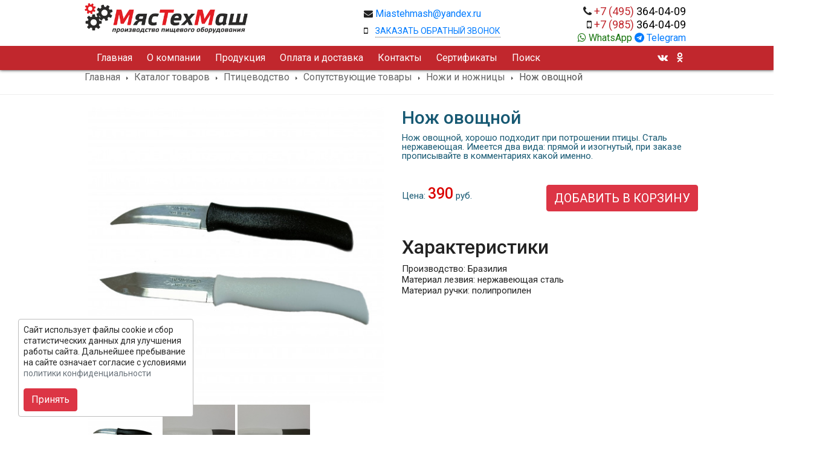

--- FILE ---
content_type: text/html; charset=UTF-8
request_url: https://meatmach.ru/catalog/pticevodstvo/soputstvuyushhie-tovary/nozhi-i-nozhnicy/nozh-ovoshhnoy.html
body_size: 4865
content:
<!DOCTYPE html>
<html>
<head>
<title>Нож овощной</title>
<meta http-equiv="Content-Type" content="text/html; charset=utf-8">
<meta name="description" content="Нож овощной, хорошо подходит при потрошении птицы. Сталь нержавеющая. Имеется два вида: прямой и изогнутый, при заказе прописывайте в комментариях какой имен...">
<meta name="robots" content="all">
<link rel="canonical" href="https://meatmach.ru/catalog/pticevodstvo/soputstvuyushhie-tovary/nozhi-i-nozhnicy/nozh-ovoshhnoy.html">
<meta name="viewport" content="width=device-width, initial-scale=1, shrink-to-fit=no">
<link rel="apple-touch-icon" sizes="57x57" href="https://meatmach.ru/templates/icon/apple-icon-57x57.png">
<link rel="apple-touch-icon" sizes="60x60" href="https://meatmach.ru/templates/icon/apple-icon-60x60.png">
<link rel="apple-touch-icon" sizes="72x72" href="https://meatmach.ru/templates/icon/apple-icon-72x72.png">
<link rel="apple-touch-icon" sizes="76x76" href="https://meatmach.ru/templates/icon/apple-icon-76x76.png">
<link rel="apple-touch-icon" sizes="114x114" href="https://meatmach.ru/templates/icon/apple-icon-114x114.png">
<link rel="apple-touch-icon" sizes="120x120" href="https://meatmach.ru/templates/icon/apple-icon-120x120.png">
<link rel="apple-touch-icon" sizes="144x144" href="https://meatmach.ru/templates/icon/apple-icon-144x144.png">
<link rel="apple-touch-icon" sizes="152x152" href="https://meatmach.ru/templates/icon/apple-icon-152x152.png">
<link rel="apple-touch-icon" sizes="180x180" href="https://meatmach.ru/templates/icon/apple-icon-180x180.png">
<link rel="icon" type="image/png" sizes="192x192"  href="https://meatmach.ru/templates/icon/android-icon-192x192.png">
<link rel="icon" type="image/png" sizes="32x32" href="https://meatmach.ru/templates/icon/favicon-32x32.png">
<link rel="icon" type="image/png" sizes="96x96" href="https://meatmach.ru/templates/icon/favicon-96x96.png">
<link rel="icon" type="image/png" sizes="16x16" href="https://meatmach.ru/templates/icon/favicon-16x16.png">
<link rel="manifest" href="https://meatmach.ru/templates/icon/manifest.json">
<meta name="msapplication-TileColor" content="#ffffff">
<meta name="msapplication-TileImage" content="https://meatmach.ru/templates/icon/ms-icon-144x144.png">
<meta name="theme-color" content="#ffffff">
<link rel="shortcut icon" href="https://meatmach.ru/favicon.ico" type="image/vnd.microsoft.icon" />
<link href='https://fonts.googleapis.com/css?family=Roboto:400,300,500,700&subset=latin,cyrillic' rel='stylesheet' type='text/css'>
<link rel="stylesheet" href="https://meatmach.ru/templates/style2/css/bootstrap.min.css">
<link rel="stylesheet" href="https://meatmach.ru/templates/style2/css/style.css" type="text/css" media="all" />
<link rel="stylesheet" href="https://meatmach.ru/templates/style2/css/responsive.css" type="text/css" media="all" />

</head>
<body>

<header class="fixed_header">
	<div class="wrap">
		<div class="row">
			<div class="logo col-sm transition">
				<a href="https://meatmach.ru/" title="КПК МясТехМаш" class="logo transition"></a>
			</div>
			<div class="email transition col-sm">
				<div class="lemail"><i class="fa fa-envelope" aria-hidden="true"></i> <a href="mailto:miastehmash@yandex.ru" rel="nofollow">Miastehmash@yandex.ru</a></div>
				<!--noindex-->
				<div class="callback transition"><i class="fa fa-mobile" aria-hidden="true"></i> <a href="#click" rel="nofollow" class="transition" data-mod="callback">Заказать обратный звонок</a></div>
				<!--/noindex-->
			</div>
			<div class="phone transition col-sm">
				<div class="number transition"><i class="fa fa-phone" aria-hidden="true"></i> <a href="tel:+74953640409" rel="nofollow"> <span>+7 (495)</span> 364-04-09</a></div>
				<div class="number transition"><i class="fa fa-mobile" aria-hidden="true"></i>  <a href="tel:+79853640409" rel="nofollow"><span>+7 (985)</span> 364-04-09</a></div>
				
				<!--noindex-->
				<div class="socialclick">
					<a rel="nofollow" href="whatsapp://send?phone=79853640409" title="WhatsApp"><i class="fa fa-whatsapp" aria-hidden="true"></i> WhatsApp</a>
					<a rel="nofollow" href="tg://resolve?domain=meatmach" title="Telegram"><i class="fa fa-telegram" aria-hidden="true"></i> Telegram</a>
				</div>
				<!--/noindex-->
			</div>
		</div>
	</div>
	<div class="navs">
		<div class="wrap">
			<nav>
				<!--noindex--><a href="#menu" class="nav_mobile" rel="nofollow"><i class="fa fa-bars" aria-hidden="true"></i> Меню</a><!--/noindex-->
				<div class="nav_wpas_in">
					<ul class="ulnav">
						<li><a href="https://meatmach.ru/"><span>Главная</span></a></li>
						<li><a href="https://meatmach.ru/#action=about" rel="nofollow"><span>О компании</span></a></li>
						<li><a href="https://meatmach.ru/catalog/"><span>Продукция</span></a>
										<ul>
				<li><a href="https://meatmach.ru/catalog/pticevodstvo/" title="Продажа оборудования для разведения, убоя, переработки, ощипа птиц из нержавеющей стали нержавейки российского производства МТМ МясТехМаш">Птицеводство</a></li>
				<li><a href="https://meatmach.ru/catalog/sushilki/" title="Сушилки для обуви">Сушилки для обуви</a></li>
				<li><a href="https://meatmach.ru/catalog/pererabotka-ovoshhey/" title="Оборудование для переработки овощей из нержавеющей стали МТМ">Переработка овощей</a></li>
				<li><a href="https://meatmach.ru/catalog/upakovka/" title="Оборудование для упаковки пищевой продукции из нержавеющей стали нержавейки российского производства от производителя МТМ купить">Упаковка</a></li>
				<li><a href="https://meatmach.ru/catalog/san-oborudovanie/" title="Продажа нейтрального оборудования для санитарной обработки  из нержавеющей стали нержавейки российского производства МТМ">Санитарное оборудование</a></li>
				<li><a href="https://meatmach.ru/catalog/kompleksnye-reshheniya/" title="Цех для убоя птицы кролика технологическое оборудование под заказ из нержавеющей стали от производителя МТМ МясТехМаш">Комплексные решения</a></li>
				<li><a href="https://meatmach.ru/catalog/tovary-dlya-sobak/" title="Товары для собак">Товары для собак</a></li>
				<li><a href="https://meatmach.ru/catalog/izdeliya-pod-zakaz-iz-chyornogo-i-cvetnogo-metalla/" title="Изделия под заказ из чёрного и цветного металла">Изделия под заказ из чёрного и цветного металла</a></li>
				<li><a href="https://meatmach.ru/catalog/fotogalereya/" title="Фото продукции из нержавеющей стали от Российского производителя МТМ">Фотогалерея</a></li>
				
			</ul>
						</li>
						<!--<li><a href="https://meatmach.ru/article/"><span>Информация</span></a></li>-->
						<li><a href="https://meatmach.ru/price-and-delivery/" rel="nofollow"><span>Оплата и доставка</span></a></li>
						<li><a href="#action=contacts" rel="nofollow"><span>Контакты</span></a></li>
						<li><a href="https://meatmach.ru/сertificates/" rel="nofollow"><span>Сертификаты</span></a></li>
						<li><a href="https://meatmach.ru/search/" rel="nofollow"><span>Поиск</span></a>
							<ul style="margin: 0 -10px;">
								<li style="padding: 3px 8px">
									<form class="form-inline" action="https://meatmach.ru/search/" method="get">
										<input class="form-control form-control-sm" name="query" type="search" placeholder="Запрос" aria-label="Запрос">
										<button class="btn btn-success btn-sm" type="submit">Искать</button>
									</form>
								</li>
							</ul>
						</li>
					</ul>
				</div>
			</nav>
			<div class="orders_cart" id="cart">
	

	
	<!--noindex-->
	<ul class="social links">
		<li><a href="https://vk.com/club163591632" rel="nofollow" target="_blank"><i class="fa fa-vk" aria-hidden="true"></i></a></li>
		<li><a href="https://ok.ru/profile/590836372793" rel="nofollow" target="_blank"><i class="fa fa-odnoklassniki" aria-hidden="true"></i></a></li>
	</ul>
	<!--/noindex-->
	
	




</div>
		</div>
	</div>
</header>

<div id="breadcrumbs"  xmlns:v="http://rdf.data-vocabulary.org/#"><span typeof="v:Breadcrumb"><a href="https://meatmach.ru/" title="Главная" rel="v:url" property="v:title">Главная</a></span><i class="fa fa-caret-right" aria-hidden="true"></i><span typeof="v:Breadcrumb"><a href="https://meatmach.ru/catalog/" title="Каталог продукции для животноводства из нержавеющей стали AISI 304 от российского производителя МТМ МясТехМаш" rel="v:url" property="v:title">Каталог товаров</a></span><i class="fa fa-caret-right" aria-hidden="true"></i><span typeof="v:Breadcrumb"><a href="https://meatmach.ru/catalog/pticevodstvo/" title="Продажа оборудования для разведения, убоя, переработки, ощипа птиц из нержавеющей стали нержавейки российского производства МТМ МясТехМаш" rel="v:url" property="v:title">Птицеводство</a></span><i class="fa fa-caret-right" aria-hidden="true"></i><span typeof="v:Breadcrumb"><a href="https://meatmach.ru/catalog/pticevodstvo/soputstvuyushhie-tovary/" title="Сопутствующие товары для птицеводства, убоя и потрошения, переработки, разделки, обвалки птицы и кролика от российского производителя." rel="v:url" property="v:title">Сопутствующие товары</a></span><i class="fa fa-caret-right" aria-hidden="true"></i><span typeof="v:Breadcrumb"><a href="https://meatmach.ru/catalog/pticevodstvo/soputstvuyushhie-tovary/nozhi-i-nozhnicy/" title="Ножи и ножницы" rel="v:url" property="v:title">Ножи и ножницы</a></span><i class="fa fa-caret-right" aria-hidden="true"></i><span typeof="v:Breadcrumb">Нож овощной</span></div>
<div class="section product-info product_orders margin_top">
	<div class="wrap">
		<div class="row">
			<div class="col-sm product" data-id="239" data-price="390" data-name="Нож овощной">
				
				<div class="row">
					<div class="col-sm-6">
						
						<div class="thumb">
							<a class="agallery" href="https://meatmach.ru/upload/catalog/pticevodstvo/soputstvuyushhie-tovary/nozhi-i-nozhnicy/nozh-ovoshhnoy-621c83ea9e895-1000x1000.jpg" title="Нож овощной"><img src="https://meatmach.ru/upload/catalog/pticevodstvo/soputstvuyushhie-tovary/nozhi-i-nozhnicy/nozh-ovoshhnoy-621c83ea9e895-500x500.jpg" alt="Нож овощной"></a>
						</div>
						
						
						<div class="thumb-small">
							<a href="#prev" class="nav prev"><span class="glyphicon glyphicon-chevron-left"></span></a>
							<a href="#next" class="nav next"><span class="glyphicon glyphicon-chevron-right"></span></a>
							<ul>
							
								<li><a href="https://meatmach.ru/upload/catalog/pticevodstvo/soputstvuyushhie-tovary/nozhi-i-nozhnicy/nozh-ovoshhnoy-621c83ea9e895-1000x1000.jpg" class="agallery" data-img-normal="https://meatmach.ru/upload/catalog/pticevodstvo/soputstvuyushhie-tovary/nozhi-i-nozhnicy/nozh-ovoshhnoy-621c83ea9e895-500x500.jpg" title="Нож овощной"><img src="https://meatmach.ru/upload/catalog/pticevodstvo/soputstvuyushhie-tovary/nozhi-i-nozhnicy/nozh-ovoshhnoy-621c83ea9e895-300x300.jpg" alt="Нож овощной"></a></li>
							
								<li><a href="https://meatmach.ru/upload/catalog/pticevodstvo/soputstvuyushhie-tovary/nozhi-i-nozhnicy/nozh-ovoshhnoy-600924349f258-1000x563.jpg" class="agallery" data-img-normal="https://meatmach.ru/upload/catalog/pticevodstvo/soputstvuyushhie-tovary/nozhi-i-nozhnicy/nozh-ovoshhnoy-600924349f258-500x281.jpg" title="Нож овощной"><img src="https://meatmach.ru/upload/catalog/pticevodstvo/soputstvuyushhie-tovary/nozhi-i-nozhnicy/nozh-ovoshhnoy-600924349f258-300x169.jpg" alt="Нож овощной"></a></li>
							
								<li><a href="https://meatmach.ru/upload/catalog/pticevodstvo/soputstvuyushhie-tovary/nozhi-i-nozhnicy/nozh-ovoshhnoy-60092438928f6-1000x563.jpg" class="agallery" data-img-normal="https://meatmach.ru/upload/catalog/pticevodstvo/soputstvuyushhie-tovary/nozhi-i-nozhnicy/nozh-ovoshhnoy-60092438928f6-500x281.jpg" title="Нож овощной"><img src="https://meatmach.ru/upload/catalog/pticevodstvo/soputstvuyushhie-tovary/nozhi-i-nozhnicy/nozh-ovoshhnoy-60092438928f6-300x169.jpg" alt="Нож овощной"></a></li>
							
							</ul>
						</div>
						
					</div>
					<div class="col-sm-6">
						<h1 class="product-title">Нож овощной</h1>
						<div class="product-descr"><p>Нож овощной, хорошо подходит при потрошении птицы. Сталь нержавеющая. Имеется два вида: прямой и изогнутый, при заказе прописывайте в комментариях какой именно.</p></div>
						<div class="order row">
							<div class="col-sm">
								<div class="price">Цена: <span class="number">390</span> руб.</div>
							</div>
							<div class="col-sm">
								<button type="button" class="btn btn-danger addcart"><span class="add">Добавить в корзину</span><span class="delete">Удалить из корзины</span></button>
							</div>
						</div>
						<div class="product-descr2">
							<h2>Характеристики</h2>
							<div class="product-data">
								<p>Производство: Бразилия</p>
<p>Материал лезвия: нержавеющая сталь</p>
<p>Материал ручки: полипропилен</p>
<p>&nbsp;</p>
							</div>
						</div>
					</div>
				</div>
				<div class="product-text post-content">
					
				</div>
			</div>
		</div>
	</div>
</div>
<div class="section price product_orders">
	<div class="wrap product" data-id="239" data-price="390">
		
		<div class="price">Цена: <span class="number">390</span> руб.</div>
		<button type="button" class="btn btn-danger addcart"><span class="add">Добавить в корзину</span><span class="delete">Удалить из корзины</span></button>
		
	</div>
</div>



<div class="section questions" id="questions">
	<div class="section-header">
		<div class="h1">Остались вопросы?</div>
	</div>
	<div class="wrap">
		<div class="descr">Вы всегда можете позвонить нам!</div>
		<div class="phone">+7 (495) 364-04-09</div>
		<a href="#questions" rel="nofollow" class="btn btn-primary">Получить консультацию</a>
	</div>
</div>



<div class="section contacts" id="contacts">
	<div class="section-header">
		<div class="h1">Контакты</div>
	</div>
	<div class="wrap">
		<div class="row">
			<div class="col-sm-3">
				<a href="https://meatmach.ru/" class="logo-footer"><span class="sr-only">КПК "МясТехМаш"</span></a>
			</div>
			<div class="col-sm-6">
				<p>КПК "МясТехМаш"</p>
<p>Россия, 610017, г. Киров, Кировская обл., Заводская, 1</p>
<p><a href="mailto:miastehmash@yandex.ru">Miastehmash@yandex.ru</a></p>
			</div>
			<div class="col-sm-3">
				<div class="phone"><i class="fa fa-phone" aria-hidden="true"></i> <a href="tel:+74953640409" rel="nofollow"> <span>+7 (495)</span> 364-04-09</a></div>
				<!--noindex--><div class="buttons"><a href="#click" rel="nofollow" class="btn btn-success" data-mod="callback">Заказать обраный звонок</a></div><!--/noindex-->
			</div>
		</div>
	</div>
</div>
<!--noindex-->
<div class="section map" id="map"></div>
<script src="https://api-maps.yandex.ru/2.1/?lang=ru_RU" type="text/javascript"></script>
<script type="text/javascript">
  ymaps.ready(init);
    var myMap,
        myPlacemark;
	//if(brauser.type == 'mobile') var yandex_behaviors = ['scrollZoom', 'Drag'];
	//else var yandex_behaviors = ['scrollZoom'];

	function init(){
		myMap = new ymaps.Map ("map", {
			center: [58.628861, 49.668670],
			zoom: 16,
			controls: ['geolocationControl', 'trafficControl', 'fullscreenControl', 'zoomControl'],
		});

		myMap.behaviors.disable(['scrollZoom']);

		var myPlacemark = new ymaps.Placemark([58.628861, 49.668670], {
		balloonContentBody: '<h2>КПК "МясТехМаш"</h2><p>Россия, 610017, г. Киров, Кировская обл., Заводская, 1</p>'
		}, {
			iconLayout: 'default#image',
			iconImageHref: 'https://meatmach.ru/templates/style2/images/logo-footer.png',
			iconImageSize: [100, 77],
			iconImageOffset: [-50, -77],
		});
		myMap.geoObjects.add(myPlacemark);
	}
</script>
<!--/noindex-->

<!--noindex-->
<div class="informer-cookie px-2 py-2" id="informer-cookie">
	<p class="mb-3">Сайт использует файлы cookie и сбор статистических данных для улучшения работы сайта. Дальнейшее пребывание на сайте означает согласие с условиями
		<a class="text-secondary" href="https://meatmach.ru/privacy-policy/" target="_blank">политики конфиденциальности</a>
	</p>
	<button type="button" class="btn btn-danger" id="informer-cookie-button">Принять</button>
</div>
<footer>
	<div class="wrap">
		<div class="copy">
			2025 &copy; <a href="https://meatmach.ru/">КПК "МясТехМаш"</a>
		</div>
	</div>
</footer>
<!--/noindex-->


<script type="text/javascript">
var rootPage = 'https://meatmach.ru';
</script>
<script src="//ajax.googleapis.com/ajax/libs/jquery/1.9.1/jquery.min.js"></script>
<script src="https://meatmach.ru/templates/style2/js/bootstrap.min.js"></script>
<script type="text/javascript" src="https://meatmach.ru/templates/style2/js/jquery.carouFredSel-6.2.1-packed.js"></script>
<script type="text/javascript" src="https://meatmach.ru/templates/style2/js/jquery.plugin.js"></script>
<script type="text/javascript" src="https://meatmach.ru/templates/style2/js/script.js"></script>



<script type="text/javascript" >
   (function(m,e,t,r,i,k,a){m[i]=m[i]||function(){(m[i].a=m[i].a||[]).push(arguments)};
   m[i].l=1*new Date();k=e.createElement(t),a=e.getElementsByTagName(t)[0],k.async=1,k.src=r,a.parentNode.insertBefore(k,a)})
   (window, document, "script", "https://mc.yandex.ru/metrika/tag.js", "ym");

   ym(49869646, "init", {
        clickmap:true,
        trackLinks:true,
        accurateTrackBounce:true,
        webvisor:true
   });
</script>
<noscript><div><img src="https://mc.yandex.ru/watch/49869646" style="position:absolute; left:-9999px;" alt="" /></div></noscript>
<!--/noindex-->
</body>
</html>

--- FILE ---
content_type: text/css
request_url: https://meatmach.ru/templates/style2/css/style.css
body_size: 6265
content:
@import "font-awesome.min.css";
@import "magnific-popup.css";
@import "jquery.mb.YTPlayer.min.css";

html, body, div, span, applet, object, iframe, p, blockquote,
a, abbr, acronym, big, cite, code,
del, dfn, font, img, ins, kbd, q, s, samp,
small, strike, sub, sup, tt, var,
dl, dt, dd,
fieldset, form, label, legend {
	margin: 0;
	padding: 0;
	border: 0;
	outline: 0;
	font-weight: inherit;
	font-style: inherit;
	font-size: 100%;
	font-family: inherit;
	vertical-align: baseline;
}
/* remember to define focus styles! */
:focus {
	outline: 0;
}
body {
	line-height: 1;
	color: #222;
	background: white;
	font-family: 'Roboto', sans-serif;
	overflow-x: hidden;
}
ol, ul {
	padding: 0;
	margin: 0;
}
/* tables still need 'cellspacing="0"' in the markup */
table {
	border-collapse: collapse;
	/*border-spacing: 0;*/
}
caption, th, td {
	text-align: left;
	font-weight: normal;
}
blockquote:before, blockquote:after,
q:before, q:after {
	content: "";
}
blockquote, q {
	quotes: "" "";
}

.progress {
	left: 0;
	position: fixed;
	right: 0;
	top: 0;
	z-index: 10000;
	border-radius: 0 !important;
	-moz-border-radius: 0 !important;
	-webkit-border-radius: 0 !important;
	-khtml-border-radius: 0 !important;
	height: 5px;
	line-height: 5px;
	background: none;
}

a {
	coloe: #007bff;
}

* { -webkit-box-sizing: border-box; -moz-box-sizing: border-box; box-sizing: border-box; border-collapse: collapse; padding: 0; margin: 0; border: none; }

textarea { font-family: 'Roboto', sans-serif; font-size: 10pt; padding: 6px 8px; resize: none; }
input { font-family: 'Roboto', sans-serif; font-size: 10pt; }

input[type="password"],
input[type="text"],
textarea { color: #5c5c5c; border: 1px solid #8d8d8d; -webkit-transition: 0.3s; -moz-transition: 0.3s; -ms-transition: 0.3s; -o-transition: 0.3s; transition: 0.3s; padding: 2px 7px; -moz-border-radius: 2px; -webkit-border-radius: 2px; -khtml-border-radius: 2px; border-radius: 2px;  -khtml-border-radius: 3px; -webkit-border-radius: 3px; -moz-border-radius: 3px; border-radius: 3px; line-height: 25px;}

input[type="password"]:hover,
input[type="password"]:focus,
input[type="text"]:hover,
input[type="text"]:focus,
textarea:hover,
textarea:focus { color: #333333; border: 1px solid #8d8d8d; -o-box-shadow : inset 0 0 1px #cacaca; -webkit-box-shadow: inset 0 0 1px #cacaca; -moz-box-shadow: inset 0 0 1px #cacaca; box-shadow: inset 0 0 1px #cacaca; }

input[type="submit"],
input[type="button"] { background: #212121; border: none; -webkit-transition: 0.3s; -moz-transition: 0.3s; -ms-transition: 0.3s; -o-transition: 0.3s; transition: 0.3s; cursor: pointer; color: #fff; text-transform: uppercase; padding: 2px 5px; -moz-border-radius: 2px; -o-border-radius: 2px; -webkit-border-radius: 2px; -khtml-border-radius: 2px; border-radius: 2px; text-align: center; border: 1px solid #707070; -khtml-border-radius: 3px; -webkit-border-radius: 3px; -moz-border-radius: 3px; border-radius: 3px; line-height: 25px;}

input[type="submit"]:hover,
input[type="button"]:hover { background: #999999; color: #444; }

input[type="submit"]:active,
input[type="button"]:active { -webkit-transition: 0.3s; -moz-transition: 0.3s; -ms-transition: 0.3s; -o-transition: 0.3s; transition: 0.3s; position: relative; top: 1px; }

.wrap {
	max-width: 1000px;
	margin: 0 auto;
}
.transition {
	-webkit-transition: 0.3s; -moz-transition: 0.3s; -o-transition: 0.3s; transition: 0.3s;
}
.scrollTop {
	position: fixed;
	right: 30px;
	bottom: 30px;
	z-index: 10;
	text-align: center;
}
.scrollTop a {
	color: #fff;
	font-size: 20px;
	display: block;
	outline: none; -webkit-user-select: none; -moz-user-select: none; -ms-user-select: none;
	text-decoration: none;
	border: 4px solid #af0000;
	background: rgba(0, 0, 0, .7) ;
	height: 50px;
	width: 50px;
	line-height: 43px;
	padding: 0 4px 0;
}
.scrollTop a:hover {
	text-decoration: none;
	color: #960000;
}

header {
	position: fixed;
	top: 0;
	left: 0;
	right: 0;
	z-index: 1000;
	background: #fff;
	-webkit-transition: 0.3s; -moz-transition: 0.3s; -o-transition: 0.3s; transition: 0.3s;
	box-shadow: 0 0 5px #222;
	-moz-box-shadow: 0 0 5px #222;
	-webkit-box-shadow: 0 0 5px #222;
}

header .logo {
	padding-top: 5px;
}
header .logo a {
	display: block;
	background-image: url(../images/logo.png);
	background-position: center left;
	background-repeat: no-repeat;
	width: 432px;
	height: 80px;
}
header .wrap {
	position: relative;
}
header .text {
	font-size: 20px;
	margin-top: 25px;
	color: #555;
}

header .email {
	margin-top: 25px;
	text-align: left;
}

header .email .fa {
	font-size: 15px; 
	display: inline-block;
	width: 15px;
}

header .email .callback {
	margin-top: 10px;
}

header .phone {
	margin-top: 20px;
	text-align: right;
}
header .phone .number {
	font-size: 22px;
}
header .phone .number span {
	color: #C1272D
}
header .phone .number a {
	color: #000;
}
header .phone .number a:hover {
	text-decoration: none;
}
header .phone .number:nth-child(2) {
	margin-top: 4px; 
}
header .phone .socialclick {
	margin-top: 4px;
}
header .phone .socialclick a {
	display: inline-block;
}
header .phone .socialclick a:nth-child(1) {
	color: #197510;
}

header .email .callback a {
	text-transform: uppercase;
	font-size: 14px;
	display: inline-block;
	border-bottom: 1px dotted #555;
	padding: 3px 0;
}
header .email .callback a:hover{
	text-decoration: none;
	color: #222;
	border-bottom: 1px dotted #222;
}
header.fix {
}
header.fixed_header .logo,
header.fix .logo {
	height: 50px;
}
header.fixed_header .logo a,
header.fix .logo a {
	height: 50px;
	background-size: contain;
	-moz-background-size: contain;
	-webkit-background-size: contain;
	-khtml-background-size: contain;
}

header.fix .email,
header.fixed_header .email {
	margin-top: 15px;
}

header.fixed_header .phone,
header.fix .phone {
	margin-top: 10px;
	margin-right: 5px;
}
header.fixed_header .phone .number,
header.fix .phone .number {
	font-size: 18px;
}
header.fixed_header .text,
header.fix .text {
	font-size: 18px;
	margin-top: 10px;
}
header.fixed_header .phone .callback a,
header.fix .phone .callback a {
	margin-right: 0px;
}

header .alert-danger {
	display: none;
}

.navs {
	background: #C1272D;
	margin-top: 5px;
}
nav {
	-webkit-transition: 0.3s; -moz-transition: 0.3s; -o-transition: 0.3s; transition: 0.3s;
}

@media (max-width: 900px) {
	nav .nav_mobile { 
		color: #fff;
		padding: 10px 20px;
		display: block;
	}
	
	.navs .social.links {
		display: none;
	}
	
	nav .nav_wpas_in {
		position: fixed;
		top: 0px;
		left: 0px;
		bottom: 0px;
		background: #222;
		padding: 20px 0;
		overflow-x: hidden;
		display: none;
	}
	
	nav .nav_wpas_in .close_nav {
		position: absolute;
		top: 10px;
		right: 10px;
		color: #fff;
		font-size: 30px;
	}
	
	nav .ulnav a {
		color: #fff;
		display: block;
		padding: 10px 30px;
	}
	nav .ulnav a:hover {
		background: #555;
	}
	
	nav .ulnav ul {
		padding: 0 0 0 20px;
	}
}

@media (min-width: 900px) {
	
	nav .nav_wpas_in {
		display: block !important;
	}
	
	nav .nav_mobile { 
		display: none;
	}
	nav ul {
		list-style: none;
		padding: 0 10px;
		margin: 0;
	}
	nav > div > ul > li { 
		display: inline-block;
	}
	nav > div > ul > li > ul {
		display: none;
		overflow: hidden;
		position: absolute;
		margin-left: -5px;
		background: #555;
		padding: 5px 0;
	}
	nav > div > ul > li > ul > li > a {
		padding: 5px 15px;
		border-bottom: 1px dotted #777;
	}
	nav > div > ul > li > ul > li > a:hover {
		background: #c1272d;
		color: #fefefe;
	}
	nav > div > ul > li:hover > ul {
		height: auto;
	}
	nav ul a {
		display: block;
		line-height: 1.2;
		padding: 3px 15px;
		color: #fff;
		text-decoration: none;
		position: relative
	}
	nav > div > ul > li > a:before {
		opacity: 0;
		content: "";
		position: absolute;
		left: 50%;
		right: 50%;
		top: 50%;
		bottom: 50%;
		z-index: 1;
		-moz-transform: skew(-10deg, 0deg);
		-webkit-transform: skew(-10deg, 0deg);
		-o-transform: skew(-10deg, 0deg);
		-ms-transform: skew(-10deg, 0deg);
		transform: skew(-10deg, 0deg);
		display: block;
		-moz-transition: 0.3s;
		-webkit-transition: 0.3s;
		-o-transition: 0.3s;
		-ms-transition: 0.3s;
		transition: 0.3s;
	}

	nav > div > ul > li.active a:before,
	nav > div > ul > li > a:hover:before {
		border: 1px solid #fff;
		left: -2px;
		right: -2px;
		top: 0px;
		bottom: 0px;
		opacity: 1;
	}
	nav > div > ul > li.active a,
	nav ul a:hover {
		color: #fff;
		text-decoration: none;
	}
	nav ul a span {
		position: relative;
		z-index: 6;
	}

	nav > div > ul > li > a {
		padding: 0 10px;
		line-height: 40px;
	}
	.navs .wrap {
		position: relative;
	}
}

.navs .social {
	list-style: none;
	margin: 0;
	position: absolute;
	top: 0px;
	right: 5px;
}
.navs .social li {
	display: inline-block;
}
.navs .social li a {
	color: #fff;
	text-decoration: none;
	display: block;
	padding: 0 5px;
	text-align: center;
	line-height: 40px;
}
.navs .social li a:hover {
	color: #efefef;
}

.section-header {
	max-width: 1200px;
	margin: 20px auto;
}
.section-header h1, .section-header .h1 {
	font-weight: 400;
	font-size: 35px;
	text-align: center;
}
.section-descr {
	text-align: center;
	font-size: 14px;
}
.header_wrap {
	height: 100px;
	line-height: 100px;
	content: "";
	display: block;
	background-color: #000;
}

.section {
	padding: 30px 20px; 
}

.section.header {
	margin-top: 100px;
	padding: 0; 
}

.services {
	background-image: url(../images/pictures.jpg);
	background-repeat: no-repeat;
	background-position: center center;
	-moz-background-size: cover;
	-webkit-background-size: cover;
	-o-background-size: cover;
	-ms-background-size: cover;
	background-size: cover;
	min-height: 600px;
	padding: 50px 20px 70px; 
}
.services .wrap {
	margin-top: 50px;
	text-align: center;
}

.services .items {
	position: relative;
	padding: 15px;
	transition: 0.3s;
}

.services .wrap:hover .items .more,
.services .wrap:hover .items .icon {
  opacity: 0.5; 
}

.services .items .icon {
	height: 190px;
	text-align: center;
	position: relative;
	z-index: 1;
	transition: 0.3s;
}

.services .items .icon img {
	max-width: 100%;
	max-height: 190px;
}
.services .items .more {
	color: #C1272D;
	font-size: 20px;
	font-weight: 600;
	text-shadow: 1px 1px #fff, 1px -1px #fff, -1px 1px #fff, -1px -1px #fff;
	position: relative;
	z-index: 1;
	transition: 0.3s;
}
.services .items:hover {
	cursor: pointer;
	opacity: 1 !important;
}
.services .items:hover .more,
.services .items:hover .icon {
	opacity: 1 !important;
}

.services .items:hover:before {
	opacity: 1;
	top: 5px;
	left: 5px;
	right: 5px;
	bottom: 5px;
}

.services .items:before {
	-webkit-transition: 0.3s; -moz-transition: 0.3s; -o-transition: 0.3s; transition: 0.3s;
	position: absolute;
	display: block;
	content: "";
	top: 50%;
	left: 50%;
	right: 50%;
	bottom: 50%;
	border: 3px solid #C1272D;
	border-radius: 10px;
	-moz-border-radius: 10px;
	-webkit-border-radius: 10px;
	-khtml-border-radius: 10px;
	opacity: 0;
	z-index: 1;
}

.post-text {
	text-align: justify;
	line-height: 1.6; 
}
.post-text p {
	margin: 15px 50px;
}
.post-text ol,
.post-text ul {
	margin: 15px 50px 15px 70px;
}

.post-text table {
	text-align: center;
	margin: 15px 50px;
	width: 100% !important;
	border: 1px solid #cacaca;
}
.post-text table th,
.post-text table td {
	padding: 4px 7px;
	border-bottom: 1px solid #cacaca;
}
.post-text table th p,
.post-text table td p {
	margin: 4px 0;
}

.post-text .image.style-left {
	float: left;
	margin-right: 15px
}

.post-text .image.style-right {
	float: right;
	margin-left: 15px;
}
.post-content {
	text-align: justify;
	line-height: 1.6;
}
.post-content p {
	margin: 15px 0;
}
.post-content ol,
.post-content ul {
	margin: 15px 0px 15px 30px
}
.post-content li {
	margin: 10px 0;
}

.about .post-text .image.style-right img,
.about .post-text .image.style-left img {
	width: 400px;
}

.section.advantages {
	position: relative;
	background: #222;
	color: #fff;
	text-align: center;
	text-shadow: 0 0 5px #333;
	padding: 50px 0 80px;
}

.section.advantages .fa {
	display: block;
	text-align: center;
	height: 150px;
	width: 150px;
	margin: 40px auto 30px;
	font-size: 70px;
	line-height: 150px;
	background: #8FBDAE;
	border-radius: 75px;
	-moz-border-radius: 75px;
	-webkit-border-radius: 75px;
	-khtml-border-radius: 75px;
	text-shadow: 0 0 5px #333;
	-webkit-transition: 0.3s; -moz-transition: 0.3s; -o-transition: 0.3s; transition: 0.3s;
}

.section.advantages .items p {
	font-size: 20px;
	line-height: 1.2;
	font-weight: 300;
}
.section.advantages .items:hover .fa{
	font-size: 80px;
}

.section.work {
	text-align: center;
}

.section.work .col {
	position: relative;
}

.section.work .long-arrow-down,
.section.work .fa-long-arrow-right {
	position: absolute;
	right: -15px;
	top: 30%;
	font-size: 30px;
}

.section.work .fa-long-arrow-down {
	display: none;
}


.section.work div.fa {
	width: 100px;
	height: 100px;
	margin: 40px auto 30px;
	font-size: 40px;
	line-height: 100px;
	position: relative;
	background: #4197E1;
	color: #fff;
	border-radius: 50px;
	-moz-border-radius: 50px;
	-webkit-border-radius: 50px;
	-khtml-border-radius: 50px;
	text-shadow: 0 0 5px #333;
}

.section.work div.fa span {
	position: absolute;
	display: block;
	left: -5px;
	top: -10px;
	width: 30px;
	height: 30px;
	background: #FFCB50;
	line-height: 30px;
	font-size: 16px;
	font-weight: 800;
	color: #222;
	text-shadow: none;
	border-radius: 15px;
	-moz-border-radius: 15px;
	-webkit-border-radius: 15px;
	-khtml-border-radius: 15px;
}
.section.work p {
	font-size: 18px;
	line-height: 1.5;
}

.section.reviews {
	background: #B1D4EA;
	position: relative;
	margin: 70px 0 30px;
}

.section.reviews .section-header:before,
.section.reviews .section-header:after {
	content: "";
	display: block;
	background: #B1D4EA;
	height: 50px;
	position: absolute;
	top: 0;
	left: -100px;
	right: -100px;
	transform: rotate(-2deg);
}
	
.section.reviews .section-header:before {
	transform: rotate(2deg);
}

.section.reviews:before,
.section.reviews:after {
	content: "";
	display: block;
	background: #B1D4EA;
	height: 50px;
	position: absolute;
	bottom: 0;
	left: -100px;
	right: -100px;
	transform: rotate(-2deg);
}
	
.section.reviews:before {
	transform: rotate(2deg);
}

.section.reviews .reviews-item {
	margin: 50px 120px;
	text-align: justify;
	line-height: 1.6;
	position: relative;
	padding: 10px 0 0 0;
}

.section.reviews .reviews-item .col-sm-9 {
	position: relative;
}
.section.reviews .reviews-item .col-sm-3 {
	text-align: center;
}

.section.reviews .reviews-item .img {
	width: 120px;
	height: 120px;
	line-height: 120px;
	text-align: center;
	background: #fefefe;
	border-radius: 60px;
	-moz-border-radius: 60px;
	-webkit-border-radius: 60px;
	-khtml-border-radius: 60px;
	font-size: 70px;
	color: #555;
	margin-top: 10px;
	overflow: hidden;
	display: inline-block;
}
.section.reviews .reviews-item .img img{
	min-height: 100%;
	min-width: 100%;
}

.section.reviews .reviews-item .text {
	background: #fff;
	padding: 25px 30px;
	border-radius: 5px;
	-moz-border-radius: 5px;
	-webkit-border-radius: 5px;
	-khtml-border-radius: 5px;
	position: relative;
}

.section.reviews .reviews-item .text:before {
  content: "";
	display: block;
	width: 40px;
	height: 40px;
	line-height: 40px;
	background: #fff;
	position: absolute;
	left: -20px;
	top: 50px;
	z-index: 0;
	transform: rotate(45deg);
}

.section.reviews .reviews-item .name {
	text-align: right;
	padding: 10px;
}

.section.reviews .reviews-item .fa-quote-left, .section.reviews .reviews-item .fa-quote-right {
	position: absolute;
	font-size: 40px;
	z-index: 10;
	color: #777;
}
.section.reviews .reviews-item .fa-quote-right {
	bottom: -10px;
	right: 10px
}

.section.reviews .reviews-item .fa-quote-left {
	top: -10px;
	left: 0px;
}

.section.reviews .carousel-control-prev .carousel-control-prev-icon,
.section.reviews .carousel-control-next .carousel-control-next-icon {
	font-size: 100px !important;
}

.contacts .logo-footer {
	display: block;
	background-image: url(../images/logo-footer.png);
	background-position: center;
	background-repeat: no-repeat;
	background-size: contain;
	-moz-background-size: contain;
	-webkit-background-size: contain;
	-khtml-background-size: contain;
	width: 200px;
	height: 110px;
}

.contacts .col-sm-6 {
	font-size: 18px;
	line-height: 1.6;
	padding-top: 10px
}

.contacts .col-sm-3 {
	text-align: center;
	
}

.contacts .col-sm-3 .phone {
	font-size: 23px;
	margin: 10px 0;
  font-weight: bolder;
}
.contacts .col-sm-3 .phone span {
	color: #C1272D;
}

.contacts .col-sm-3 .btn {
	text-transform: uppercase
}

.section.map {
	height: 500px;
	padding: 0;
}

.informer-cookie {
	display: none;
	background-color: #ffffff;
	color: #272727;
	position: fixed;
	z-index: 100;
	bottom: 30px;
	left: 30px;
	width: 290px;
	border-radius: 4px;
	border: 1px solid #BDBDBD;
}

.informer-cookie p {
	font-size: 14px;
	line-height: 18px;
}

footer {
	text-align: center;
	background: #444;
	color: #fff;
	padding: 20px
}
footer a {
	color: #fff;
}
footer a:hover {
	color: #fefefe;
}

.header_all {
	margin-top: 140px;
}
.login {
	padding: 100px 0;
	max-width: 400px;
	margin: 140px auto 0;
}

#breadcrumbs {
	color: #555555;
	max-width: 1000px;
	margin: 120px auto 10px;
}
#breadcrumbs a {
	color: #666666;
	display: inline-block;
	margin-right: 10px;
}
#breadcrumbs a:hover {
	color: #333333;
}
#breadcrumbs .fa {
	margin-right: 10px;
	font-size: 9px;
}

.product-info {
	border-top: 1px solid #EFEFEF;
	margin-top: 20px;
	position: relative;
}

.product-info .product {
	margin-top: -10px;
	padding: 0 0 20px 20px;
}

.product-info .thumb {
	position: relative;
}

.product-info .thumb img {
	width: 100%;
}
.product-info .thumb .loader { width: 50px; height: 50px; position: absolute; top: 50%; left: 50%; margin: -25px 0 0 -25px; background: #fff; -moz-border-radius: 10px; -webkit-border-radius: 10px; -khtml-border-radius: 10px; border-radius: 10px; -moz-box-shadow:0 0 10px #cacaca; -webkit-box-shadow:0 0 10px #cacaca; box-shadow:0 0 10px #cacaca;  text-align: center; }
.product-info .thumb .loader .glyphicon { font-size: 20px; line-height: 50px; }

.product-info .thumb-small {
	position: relative;
	min-height: 100px;
}
.product-info .thumb-small .nav {
	position: absolute;
	top: 50%;
	font-size: 25px;
	z-index: 1;
	color: #222;
	margin-top: -10px;
}
.product-info .thumb-small .nav.prev {
	left: 0px;
}
.product-info .thumb-small .nav.next {
	right: 0px;
}
.product-info .thumb-small ul {
	list-style: none;
	width: 100000px;
}
.product-info .thumb-small ul li {
	display: inline-block;
	width: 100px;
}
.product-info .thumb-small ul li a {
	display: block;
}
.product-info .thumb-small ul li img {
	width: 100%;
}
.product-info .product-title {
	color: #175973;
	font-size: 30px;
	margin-top: 0px;
}
.product-info .product-descr {
	color: #175973;
	font-size: 15px;
}
.product-info .product-text {
	margin-top: 30px;
}
.product-info .product-text table {
	margin: 15px 0;
	width: 100%;
}
.product-info .product-text table th {
	background: #8D8D75;
	color: #fff;
	font-size: 15px;
	font-weight: 400;
	padding: 4px 10px;
}
.product-info .product-text table td {
	padding: 3px 10px;
	font-size: 15px;
}
.product-info .product-text table tr:nth-child(odd) td {
	background: #F7F7F7;
}
.product-info .product-category {
	margin: 30px -15px 50px 0;
}

.product-info .product-category ul {
	list-style: none;
	padding: 0;
}
.product-info .product-category ul a {
	display: block;
	border-bottom: 1px solid #EFEFEF;
	padding: 10px 10px;
	font-size: 18px;
	color: #222;
}
.product-info .product-category ul li.active a,
.product-info .product-category ul a:hover {
	color: #165671;
	text-decoration: none;
	background: #efefef;
}
.product-info .product-cart-title {
	color: #fff;
	font-size: 20px;
	font-weight: 300;
	padding: 12px 11px;
	background: #8D8D75;
	text-transform: uppercase
}
.product-info .product-cart {
	margin-right: -15px;
	margin-bottom: 30px; 
}
.product-info .order {
	margin: 40px -15px;
}
.product-info .order .price {
	line-height: 30px;
	font-size: 15px;
	color: #175973;
}
.product-info .order .price span {
	font-size: 25px;
	font-weight: 500;
	color: #DB0300;
}
.product-info .order button {
	font-size: 20px;
	text-transform: uppercase;
}
.section.price button span.delete,
.product-info .order button span.delete {
	display: none;
}
.section.price button.tocart span.add,
.product-info .order button.tocart span.add {
	display: none;
}
.section.price button.tocart span.delete,
.product-info .order button.tocart span.delete {
	display: inline;
}
.section.price .tocart .addcart,
.product-info .product.tocart .addcart {
	color:#333;
	background-color:#D1D1D1;
	border-color:#ccc;
}
.section.price .tocart .addcart:hover,
.product-info .product.tocart .addcart:hover {
	color:#333;
	background-color:#e6e6e6;
	border-color:#8c8c8c
}

.product-info .product-data p {
	line-height: 1.2;
	font-size: 15px;
}
.section.price {
	position: relative;
	padding: 0px 0 70px
}
.section.price .wrap {
	z-index: 999;
	position: relative;
}

.recommend {
	background-image: url(../images/fg.jpg);
	background-size: cover;
	-moz-background-size: cover;
	-webkit-background-size: cover;
	-khtml-background-size: cover;
	background-position: center center;
	background-repeat: no-repeat;
	background-color: #cacaca;
	padding: 50px 0 90px;
	position: relative;
}
.recommend:before {
	position: absolute;
	top: 0;
	left: 0;
	right: 0;
	bottom: 0;
	content: "";
	background-image: url(../images/raster_dot.png);
}

.recommend.section-header:before,
.recommend.section-header:after {
	content: "";
	display: block;
	background: #fff;
	height: 50px;
	position: absolute;
	top: 0;
	left: -100px;
	right: -100px;
	transform: rotate(-2deg);
	z-index: 10;
}
	
.recommend.section-header:before {
	transform: rotate(2deg);
}

.recommend .section-header {
	position: relative;
	z-index: 100;
}

.recommend .section-header .h2 {
	text-align: center;
	font-size: 45px;
	color: #fff;
	font-weight: 300;
}
.related {
	overflow: hidden;
	text-align: center;
	position: relative;
	z-index: 100;
}
.related .ritems {
	display: inline-block;
	max-width: 300px;
}
.related .ritems a {
	display: block;
	padding: 10px;
	margin: 10px;
	background: #fff;
	transition: 0.3s;
	box-shadow: 0 0 2px #cacaca;
	-moz-box-shadow: 0 0 2px #cacaca;
	-webkit-box-shadow: 0 0 2px #cacaca;
}
.related .ritems a:hover {
	box-shadow: 0 0 10px #333;
	-moz-box-shadow: 0 0 10px #333;
	-webkit-box-shadow: 0 0 10px #333;
	text-decoration: none;
}
.related .ritems .name {
	font-size: 20px;
	margin: 10px 0;
	height: 80px;
	display: table-cell;
	vertical-align: middle;
	color: #222;
}
.related .ritems a:hover .name {
	color: #C82333;
}
.related .ritems .thumb {
	height: 200px;
	width: 100%;
	overflow: hidden;
	background: #cacaca;
}
.related .ritems img {
	width: 100%;
  height: 100%;
	object-fit: cover;
}
.related .price{
	font-size: 14px;
	color: #222;
	padding-bottom: 10px
}
.related .price span {
	font-size: 20px;
	color: #C82333;
	font-weight: 600;
}

.section.price {
	text-align: center;
}
.section.price .price {
	margin: 35px 0;
	font-size: 30px
}

.section.price .price .number {
	font-size: 40px;
	font-weight: 600;
	color: #c82333;
}

.section.price .btn {
	text-transform: uppercase;
	font-size: 25px;
	font-weight: 300;
}

.questions {
	text-align: center;
	position: relative;
	background: #B1D4EA;
}

.questions .wrap {
	padding: 30px 0;
}
.questions .descr {
	font-size: 20px;
	text-shadow: 0 0 3px #fff;
}
.questions .phone {
	font-size: 40px;
	margin: 10px 0 50px;
	text-shadow: 0 0 3px #fff;
}

.questions .btn {
	text-transform: uppercase;
	font-size: 25px;
	font-weight: 300;
}
.questions .section-header:before,
.questions .section-header:after {
	content: "";
	display: block;
	background: #B1D4EA;
	height: 50px;
	position: absolute;
	top: 0;
	left: -100px;
	right: -100px;
	transform: rotate(-2deg);
}
.questions .section-header:before {
	transform: rotate(2deg);
}
.questions:before,
.questions:after {
	content: "";
	display: block;
	background: #B1D4EA;
	height: 50px;
	position: absolute;
	bottom: 0;
	left: -100px;
	right: -100px;
	transform: rotate(-2deg);
}
.questions:before {
	transform: rotate(2deg);
}

.section.orders {
	margin: 100px auto 0;
	border-bottom: 1px solid #cacaca;
}
.section.orders .wrap {
	max-width: 1000px;
	padding-bottom: 40px
}
.section.orders .table th {
	text-align: center;
}
.section.orders .table td {
	vertical-align: middle;
	text-align: center;
}
.section.orders .table img {
	max-width: 100px;
  max-height: 100px;
}
.section.orders .table .name {
	font-size: 18px;
	text-align: left;
}
.section.orders .table .name .items-price {
	font-size: 14px;
}
.section.orders .table .count input {
	text-align: center;
	width: 120px
}

.section.orders .price_all {
	margin: 20px 0 50px;
	text-align: right;
	font-size: 20px;
}
.section.orders .price_all .number {
	font-size: 30px;
	font-weight: 600;
	color: #c82333;
}

.section.orders .form-order .btn {
	font-size: 30px;
	text-transform: uppercase;
	font-weight: 300;
}

.orders_cart .cart_site {
	overflow: hidden;
	transition: 0.3s;
	opacity: 0;
	max-height: 0px;
}
.orders_cart:hover .cart_site{
	opacity: 1;
	max-height: 400px;
}
.orders_cart .a_cart_site span{
	display: inline-block;
	padding: 0 5px;
}

.cart_site {
	position: absolute;
	background: #fff;
	right: 0px;
	width: 300px;
	padding: 10px;
	box-shadow: 0 0 5px #222;
	-moz-box-shadow: 0 0 5px #222;
	-webkit-box-shadow: 0 0 5px #222;
}
.cart_site .table img {
	max-width: 50px;
	max-height: 50px;
}

.cart_site .col-sm-12 {
	max-height: 300px;
	overflow-x: auto;
	margin-right: -3px;
}
.cart_site .row {
	margin-right:-11px;
}

.cart_site .table .name {
	font-size: 14px;
}

.cart_site .price_all {
	text-align: right;
	margin: 10px 0;
}
.cart_site .price_all .number {
	font-weight: 600;
}

.cart_site .button_order {
	text-align: center;
}

.product-list {
	border-bottom: 1px solid #cacaca;
}

.product-list .product {
	border-top: 1px solid #cacaca;
	margin-bottom: 20px;
	padding-top: 20px;
}

.product-list .product .thumb {
	max-height: 180px;
	overflow: hidden;
	text-align: center;
	font-size: 80px;
	color: #cacaca;
}
.product-list .product .thumb .fa{
	margin: 20px;
}

.product-list .product .thumb img {
	max-width:  180px;
	max-height: 180px;
}
.product-list .product .post-title {
	margin-bottom: 10px;
	font-size: 25px;
}
.product-list .product .descr {
	font-size: 13px;
	color: #555;
}
.product-list .product .btn {
	text-transform: uppercase;
}
.product-list .product .cart_in {
	display: none;
}
.product-list .product.tocart .cart_in {
	display: block;
}
.product-list .product.tocart .cart_add {
	display: none;
}

.product-list .post-text {
	margin-bottom: 50px; 
}
.product-list .price {
	font-size: 14px;
}
.product-list .price > div {
	font-size: 15px;
	margin-top: 10px;
}
.product-list .price > div .number {
	color: #C1272D;
	font-weight: 600;
	font-size: 18px;
}

.post-category {
	
}
.post-category:hover .items{
	opacity: 0.5;
}

.post-category .items {
	padding: 40px;
	max-width: 900px;
	margin: 20px 20px 20px auto;
	border-radius: 10px;
	-moz-border-radius: 10px;
	-webkit-border-radius: 10px;
	-khtml-border-radius: 10px;
	transition:0.3s;
	border: 1px solid #fefefe;
}
.post-category .items:hover {
	box-shadow: 0 0 15px #cacaca;
	-moz-box-shadow: 0 0 15px #cacaca;
	-webkit-box-shadow: 0 0 15px #cacaca;
	border: 1px solid #cacaca;
	opacity: 1;
}

.post-category .items:nth-child(even){
	margin: 20px auto 20px ;
}

.post-category .items .icon img{
	max-width: 100%;
	max-height: 100%;
}

.post-category .items .post-title a {
	font-size: 35px;
	margin: 15px 0;
	font-weight: 600;
	color: #C83F44;
	transition: 0.3s;
}

.post-category .items .post-title a:hover {
	color: #444;
}

.post-category .items .post-descr {
	font-size: 12px;
	color: #555;
	margin: 10px 0;
}

.post-category .items .post-descr p {
	margin: 15px 0;
}

.post-category .items .more {
	margin: 15px 0;
}
.post-category .items .more .btn {
	text-transform: uppercase;
}

.popup {
	background: rgba(0,0,0,0.7);
	max-width: 1200px;
	margin: 0 auto;
	color: #fff;
	padding: 5px;
	font-weight: 300;
	position: relative;
}

.popup button.mfp-close {
	font-size: 50px;
	color: #fff;
}

.popup .popup_wrap {
	border: 4px solid #d62424;
	padding: 40px;
}

.popup.white-popup {
	max-width: 600px;
}

.popup a {
	color:#fff;
}
.popup.massage {
	max-width: 500px;
	text-align: center;
}

.popup.massage .text {
	font-size: 20px !important;;
}
.popup.massage .text b {
	font-weight: 600;
}

.wrap-white {
	background: #fff;
	color: #222;
	margin: 35px;
	padding: 20px;
}
.popup.options {
	max-width: 500px;
	margin: 0 auto;
}
.popup.options a {
	color: #007bff;
}
.popup.options button {
	margin-top: 10px;
}

.popup.options a:hover {
	color: #333;
}
.popup .wrap-white img {
	width: 100%;
}

.popup .wrap-popup .orders {
	background: #fff;
	color: #222;
	margin: 35px;
	border: 4px solid #c82333
}
.popup .wrap-popup .orders a {
	color: #007bff;
}
.popup .wrap-popup .orders a:hover {
	color: #333;
}
.popup .text {
	font-size: 18px;
	margin: 0 0 10px 0;
}
.popup.backcall {
	max-width: 500px !important;
}

.popup.backcall .btn {
	text-transform: uppercase;
	font-size: 20px;
	font-weight: 300;
}

.options {
	overflow: hidden;
	margin: 0 0 40px 0;
}
.options .option_items {
	border-bottom: 1px solid #cacaca;
	padding: 5px 10px;
	transition: 0.3s;
}

.options .option_items .text {
	display: none;
}

.options .option_items.incart,
.options .option_items:hover {
	background: #eaeaea;
	border-bottom: 1px solid #333;
}
.options .option_items .value {
	text-align: center;
	font-size: 13px;
}
.options .option_items .value span {
	font-size: 18px;
	color: #C1272D;
}
.product.tocart .options input {
	display: none;
}

.items-option {
	font-size: 13px;
	max-width: 300px;
	padding: 10px;
	background: #eaeaea;
	border-radius: 3px;
	-moz-border-radius: 3px;
	-webkit-border-radius: 3px;
	-khtml-border-radius: 3px;
	margin-top: 5px;
}

.post-sub_category {
	margin: 0px 0 20px;
}

.post-sub_category .items {
	position: relative;
	padding: 20px 0
}

.post-sub_category .items:before {
	content: "";
	position: absolute;
	border: 2px solid #cacaca;
	border-radius: 3px;
	-moz-border-radius: 3px;
	-webkit-border-radius: 3px;
	-khtml-border-radius: 3px;
	top: 50%;
	left: 50%;
	right: 50%;
	bottom: 50%;
	opacity: 0;
	transition: 0.3s;
}
.post-sub_category .items:hover:before {
	top: -5px;
	left: -5px;
	right: -5px;
	bottom: -5px;
	opacity: 1;
}

.post-sub_category .items a {
	display: block;
	text-align: center;
	position: relative;
}

.post-sub_category .items .fa {
	font-size: 70px;
	color: #cacaca;
}

.post-sub_category .items .icon {
	height: 140px;
	line-height: 140px;
	margin: 10px;
	
	background-size: cover;
	-moz-background-size: cover;
	-webkit-background-size: cover;
	-khtml-background-size: cover;
	
	background-position: center;
	background-repeat: no-repeat;
	
	overflow: hidden;
	border-radius: 3px;
	-moz-border-radius: 3px;
	-webkit-border-radius: 3px;
	-khtml-border-radius: 3px;
}

.post-sub_category .items .icon img {
	max-height: 100%;
	max-width: 100%;
}

.post-sub_category .items .more {
	font-size: 18px;
	height: 50px;
	line-height: 50px;
}

.error {
	color: #c82333;
}

.error404 {
	margin: 200px auto 0;
	padding-bottom: 150px;
	text-align: center;
	border-bottom: 1px solid #cacaca;
}
.error404 .fa {
	font-size: 100px;
}

.category-text .post-text {
	line-height: 1.3;
	font-size: 14px;
}

.category-text .wrap-content {
	max-height: 70px;
	overflow: hidden;
	transition: 0.3s;
}
.category-text .fa-angle-up {
	display:none;
}

.more-content {
	text-align: center;
}
.more-content a {
	display: inline-block;
	text-transform: lowercase;
	padding: 15px 20px;
}
.category-text.open .fa-angle-up {
	display:inline;
}
.category-text.open .fa-angle-down {
	display:none;
}
.title-category {
	margin-top: -15px;
}


.product-info .thumb {
	position: relative;
}

.product-info .thumb img {
	width: 100%;
}
.product-info .thumb .loader { width: 50px; height: 50px; position: absolute; top: 50%; left: 50%; margin: -25px 0 0 -25px; background: #fff; -moz-border-radius: 10px; -webkit-border-radius: 10px; -khtml-border-radius: 10px; border-radius: 10px; -moz-box-shadow:0 0 10px #cacaca; -webkit-box-shadow:0 0 10px #cacaca; box-shadow:0 0 10px #cacaca;  text-align: center;}
.product-info .thumb .loader .fa {
	font-size: 20px;
	line-height: 50px;
	-webkit-animation: load 2s infinite linear;
	animation: load 2s infinite linear
}

.product-info .thumb-small {
	position: relative;
	min-height: 120px;
	overflow: hidden;
}
.product-info .thumb-small .nav {
	position: absolute;
	top: 50%;
	font-size: 25px;
	z-index: 1;
	color: #222;
	margin-top: -10px;
}
.product-info .thumb-small .nav.prev {
	left: 0px;
}
.product-info .thumb-small .nav.next {
	right: 0px;
}
.product-info .thumb-small ul {
	list-style: none;
	width: 100000px;
	text-align: center;
	margin: 0 auto;
}
.product-info .thumb-small ul li {
	display: inline-block;
	width: 120px;
	height: 120px;
	overflow: hidden;
}
.product-info .thumb-small ul li a {
	display: block;
	width: 120px;
	height: 120px;
	position: relative;
}
.product-info .thumb-small ul li img {
	width: 100%;
	min-height: 100%;
	-o-object-fit: cover;
	-moz-object-fit: cover;
	-khtml-object-fit: cover;
	-webkit-object-fit: cover;
	-mc-object-fit: cover; 
	object-fit: cover; 
}

.pagination {
	padding: 30px 0;
}

section.page .wrap {
	padding: 40px 0 80px 0;
	min-height: 600px;
}
section.page .post-title{
	text-align: center
}

.reviews-list article {
	overflow: hidden;
	display: block;
	margin: 30px 0;
}
.reviews-list article .post-title {
	font-size: 24px;
	margin-bottom: 10px;
}

.reviews-info .wrap {
	padding: 100px 20px;
	max-width: 700px;
}

.images.center {
	text-align: center;
}

.images.center img {
	max-width: 500px;
}


--- FILE ---
content_type: text/css
request_url: https://meatmach.ru/templates/style2/css/responsive.css
body_size: 719
content:

@media (max-width: 500px) {
	header .logo {
		height: 30px !important;
	}
	header .logo a {
		height: 30px !important;
	}
	
	#breadcrumbs {
		margin: 150px auto 10px;
	}
	
	.product-info h2 {
		font-size: 23px;
	}
	
	.product-info .order {
		text-align: center;
		margin: 40px 0 40px -20px;
	}
	
	.section.services {
		margin: 140px auto 10px;
	}

	.product-info .order .price {
		font-size: 16px;
	}
	.product-info .order .price span {
		font-size: 40px;
	}
	.section.price .btn {
		font-size: 20px;
		font-weight: 500;
	}
	
	.questions .btn {
		font-size: 18px;
		margin-left: -10px;
	}
	.questions .phone {
		font-size: 25px;
	}
}


@media (max-width: 900px) {
	
	
	header .email {
		text-align: center;
	}
	
	header .logo a {
		background-position: 45px 0px;
	}
	
	header .text {
		display: none;
	}
	
	header .phone {
		margin-top: 20px ;
		text-align: center;
	}
	
	header .phone .number {
		font-size: 18px !important;
		display: inline-block;
	}
	
	header .phone .callback a {
		font-size: 9px;
		margin-top: 5px;
		padding: 3px 0px;
	}
	
	.services .items .icon img {
		max-height: 100%;
	}
	
	.post-text p {
		margin: 15px 10px;
	}
	
	.post-text .image.style-left {
		float: none !important;
		margin-right: 0 !important;
	}

	.post-text .image.style-right {
		float: none !important;
		margin-left: 0 !important;
	}
	
	.about .post-text .image.style-right img,
	.about .post-text .image.style-left img {
		width: 100%;
	}
	
	.section.reviews .reviews-item {
		margin: 50px 20px;
	}
	
	.contacts {
		text-align: center;
	}
	
	.contacts .logo-footer {
		margin: 0 auto;
	}
	
	.section-header h1, .section-header .h1 {
		font-size: 25px;
	}
	
	.section.header {
		display: none;
	}
	
	.services {
		margin-top: 100px;
	}
	
	.product-list .product.row  {
		text-align: center;
		
	}
	
	.section.work .fa-long-arrow-right {
		display: none;
	}
	
	.recommend.section-header:before,
	.recommend.section-header:after,
	.questions .section-header:before,
	.questions .section-header:after,
	.questions:before,
	.questions:after,
	.section.reviews .section-header:before,
	.section.reviews .section-header:after,
	.section.reviews:before,
	.section.reviews:after{
		display: none !important;
	}
	
	.wrap-white {
		padding: 5px;
	}
	
	.popup .popup_wrap {
		padding: 5px !important;
	}
	
	.popup .wrap-popup .orders {
		margin: 5px;
		border: 2px solid #c82333;
	}
	
	.section.orders .form-order .btn {
		font-size: 25px;
	}
	
	.orderlist .wrapbg .row .col-sm-12 {
		overflow: auto;
		background: #fff;
		margin: 0 11px;
	}
	
	.popup button.mfp-close {
		color: #222;
		top: 10px;
		right: 10px;
	}
	
	/*
	tr { display: block; border: 1px solid grey; padding: 1em; text-align: center; }
	td { display: inline; padding: 0 .5em; }
	*/
}

--- FILE ---
content_type: application/javascript
request_url: https://meatmach.ru/templates/style2/js/script.js
body_size: 2830
content:
$( document ).ready(function () {
	
	$.checkHash = function() {
		var href = location.hash, is = href.split("action="), module = is[1];
		if(module) {
			if($('#'+module).length > 0) {
				var offset = $('#'+module).offset();
				$('html, body').animate({scrollTop:(offset.top - 70)}, 700, 'easeOutExpo', function() {});
			}
		}
	}
	
	$(window).on("hashchange", function (e) {
		$.checkHash();
	});
	
	$.checkHash();
	
	$.ajaxSetup({
		error : function(jqXHR, textStatus, errorThrown) {
			alert("Произошла системная ошибка. Обновите страницу сайта и попробуйте снова. Если ошибка будет повторяться, обратитесь к администрации сайта.");
		},
		xhr: function() {
			var xhr = new window.XMLHttpRequest();
			xhr.upload.addEventListener("progress", function(evt) {
				if (evt.lengthComputable) {
					var percentComplete = Math.round(evt.loaded * 100 / evt.total);
					$('body').find('.progress .progress-bar').css({'width': percentComplete+'%'});
					$('body').find('.progress .progress-bar span').text(percentComplete + '%')
				}
			}, false);
			xhr.addEventListener("progress", function(evt) {
				if (evt.lengthComputable) {
					var percentComplete = Math.round(evt.loaded * 100 / evt.total);
					$('body').find('.progress .progress-bar').css({'width': percentComplete+'%'});
					$('body').find('.progress .progress-bar span').text(percentComplete + '%')
				}
			}, false);
			return xhr;
		}
	});
	
	$( document ).ajaxStart(function() {
		$('body').append('<div class="progress">'
			+'<div class="progress-bar progress-bar-danger active" style="width: 0%">'
				+'<span class="sr-only">0%</span>'
			+'</div>'
		+'</div>');
	});

	$( document ).ajaxStop(function() {
		$('body .progress').fadeOut(300, function(){ $(this).remove();});
	});
	
	$( document ).ajaxStart(function() {
		$('body').append('<div class="progress">'
			+'<div class="progress-bar progress-bar-danger active" style="width: 0%">'
				+'<span class="sr-only">0%</span>'
			+'</div>'
		+'</div>');
	});

	$( document ).ajaxStop(function() {
		$('body .progress').fadeOut(300, function(){ $(this).remove();});
	});

	
	var $body = $('body');
	var $header = $('header');
	var $nav = $body.find('nav div > ul > li');
	var $win_size = $( window ).width();
	
	$.win_size = function() {
		$win_size = $( window ).width();
		if($win_size > 900) {
			$body.find('nav .nav_wpas_in').show();
		}
		else {
			$body.find('nav .nav_wpas_in').hide();
			$header.addClass('fix'); 
		}
	}
	
	$( window ).resize(function() {
		$.win_size();
	});
	
	$.win_size();
	
	
	$nav.hover(function(e) {
		if($win_size > 900) {
			$(this).addClass('active');
			$(this).find('ul').hoverFlow(e.type, { height: 'show' }, 700);
		}
	}, function(e) {
		if($win_size > 900) {
			$(this).removeClass('active');
			$(this).find('ul').hoverFlow(e.type, { height: 'hide' }, 300);
		}
	});
	
	$body.find('.nav_mobile').click(function() {
		
		$navs = $body.find('nav .nav_wpas_in');
		
		if($navs.is(":visible")) {
			$navs.hide('easeInSine');
		}
		else {
			$navs.append('<a href="#close" class="close_nav"><i class="fa fa-times" aria-hidden="true"></i></a>');
			$navs.show('easeInSine');
			
			$navs.find('.close_nav').click(function() {
				$(this).remove();
				$navs.hide('easeInSine');
				return false;
			});
			
			$navs.find('ul').each(function() {
				$(this).show();
			});
		}
		
		return false;
	});
	
	$body.append('<div class="scrollTop"><a href="#toTop"><i class="fa fa-arrow-up" aria-hidden="true"></i></a></div>');
	$body.find('a[href="#toTop"]').click(function() {
		$('html, body').animate({scrollTop:0}, 700, 'easeOutExpo', function() {});
		return false;
	});
	
	$body.find('.scrollTop').hide();
	
	$.scrollSet = function() {
		var top_b_offset = $header.offset();
		var top_w_height = $(window).height();
		if(top_b_offset.top > 150 ) {
			$header.addClass('fix'); 
			$body.find('.scrollTop').animate({ opacity: 'show' }, 'slow');
		}
		else {
			if($win_size > 900) $header.removeClass('fix'); 
			$body.find('.scrollTop').animate({ opacity: 'hide' }, 'slow');
		}
	}
	
	$(window).scroll(function() {
		$.scrollSet();
	});
	
	$.scrollSet();
	
	$(".video_moll").YTPlayer({videoURL: 'fbV-ZqloBnI', containment: ".advantages", showControls: false, showYTLogo: false, autoPlay:true, mute:true, startAt:0, opacity:1, loop:true, ratio: "auto", addRaster:true});
	
	/* Корзина */
	if($('.product_orders').length > 0) $('.product_orders').cart({items: '.product', additems: '.addcart', cart:'.orders_cart'});
	else if($('.product-list').length > 0) $('.product-list').cart({items: '.product', additems: '.addcart', cart:'.orders_cart'});
	else $('header .orders_cart').cartset({items: '.product', additems: '.addcart', cart:'.orders_cart'})
	if($('.orderlist').length > 0) $('.orderlist').orderDelete({items: '.product', additems: '.addcart', cart:'.orders_cart'});
	$('header .orders_cart a.a_cart_site').click(function() {
		setTimeout(function() {
			$.cartOrder({items: '.product', additems: '.addcart', cart:'.orders_cart'});
		}, 500);
		return false;
	});
	
	/* Оформление заказа */
	//$('.form input[name="phone"]').mask("+7 (999) 999-99-99");
	
	$('form.order:not(.popup_dialog)').submit(function () {
		if($(this).checkForm()) {
			return true;
		}
		else {
			return false;
		}
	});
	
	$('a[href="#click"]').click(function() {
		var type = $(this).attr('data-mod');
		
		switch(type) {
			case "callback":
				$.makeInOrder();
			break;
		}
		
		return false;
	});
	
	$('.options .option_items .name a[href="#info"]').click(function(){
		var p = $(this).parents('.option_items');
		var text_html = p.find('.text').html();
		
		$.magnificPopup.open({
			items: {
				src: '<div class="popup white-popup"><div class="wrap-white">'+text_html+'</div></div>',
				type: 'inline'
			}
		});
		
		return false;
	});
	
	if($('.category-text').length > 0) {
		var ctext = $('.category-text'), post = ctext.find('.post-text'), wrap = ctext.find('.wrap-content');
		
		if(wrap.height() < post.height()) {
			ctext.attr('data-type','content');
			ctext.append('<div class="more-content"><a href="#core_text">Подробнее <i class="fa fa-angle-down"></i><i class="fa fa-angle-up"></i></a></div>');
			
			$('a[href="#core_text"]').click(function() {
				ctext.toggleClass( "open" );
				if(ctext.hasClass('open')) {
					wrap.css({'max-height': post.height()+'px'});
				}
				else {
					wrap.css({'max-height': '70px'});
				}
				return false;
			});
		}
		
	}
	
	$('.thumb-small ul li a').click(function() {
		
		var $big_img = $(this).attr('href');
		var $normal_img = $(this).attr('data-img-normal');
		var $title = $(this).attr('title');
		
		$('.thumb a').attr('title',$title).attr('href',$big_img);
		$('.thumb a img').attr('alt',$title).attr('src',$normal_img);
		
		$('.thumb').append('<div class="loader"><i class="fa fa-redo fa-spin"></i></div>');
		
		$(".thumb > a img").bind('load', function() {
			$('.thumb .loader').remove();
		});
		
		return false;
	});

	$('.imagesmagnific').magnificPopup({
		type:'image',
		gallery: {
			enabled:true,
			tCounter: '<span class="mfp-counter">%curr% из %total%</span>'
		}
	});

	let magnificPopupItems = []
	$('li .agallery').each(function(index, elem) {
		magnificPopupItems.push({
			src: elem.href
		});
	});

	if (magnificPopupItems.length) {
		$('.thumb .agallery').magnificPopup({
			tLoading: 'Загрузка фото #%curr%...',
			type:'image',
			mainClass: 'mfp-img-mobile',
			items: magnificPopupItems,
			gallery: {
				enabled:true,
				tCounter: '<span class="mfp-counter">%curr% из %total%</span>',
				navigateByImgClick: true,
				preload: [0,1]
			}
		});
	} else {
		$('.thumb .agallery').magnificPopup({type:'image'});
	}
	
	if( $('.thumb-small ul').length > 0) {
		$('.thumb-small ul').carouFredSel({
			auto: false,
			responsive: false,
			scroll: 1,
			prev: '.thumb-small .prev',
			next: '.thumb-small .next',
			pagination: false,
			mousewheel: false,
			items: {
				height: '120',
				width: '120',
				visible: {
					min: 1,
					max: 4
				}
			},
			swipe: {
				onMouse: false,
				onTouch: true
			}
		});
	}

	/* Уведомление о cookie */
	let sessionStorageHash = 'as9Kd';
	let informerCookie = $('#informer-cookie');
	let informerCookieButton = $('#informer-cookie-button');

	let isUserAcceptCookieStorage = localStorage.getItem(sessionStorageHash + '-accept-cookie');
	if (!isUserAcceptCookieStorage) {
		informerCookie.show()
	}

	informerCookieButton.click(function(){
		informerCookie.hide();
		localStorage.setItem(sessionStorageHash + '-accept-cookie', 'true');
	});
	
	/* $('.product .number').each(function() {
		var number = parseFloat($(this).html());
		$(this).attr('data-number', number);
		$(this).html(number.format(0, 3, '&nbsp;', '.'))
	});
	 
	 $('.order .number').each(function() {
		var number = parseFloat($(this).html());
		$(this).html(number.format(0, 3, '&nbsp;', '.')).attr('data-number', number);
	}); */
	
});